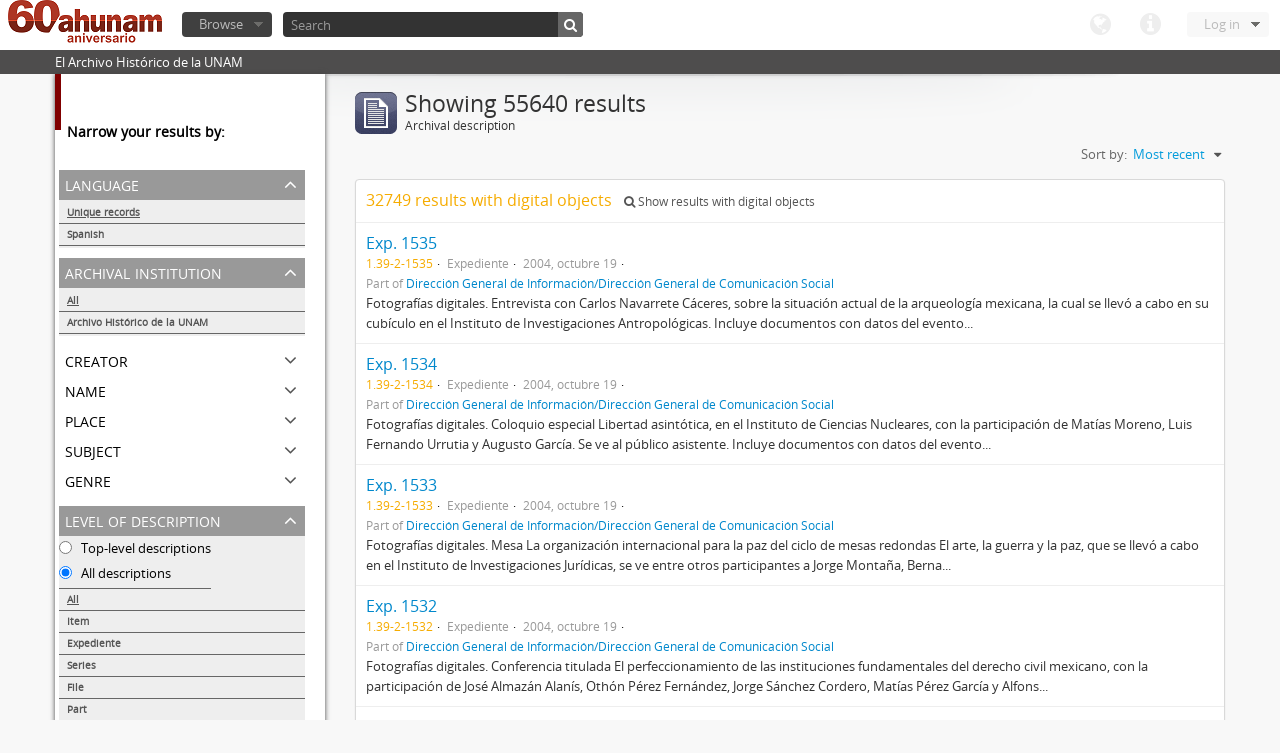

--- FILE ---
content_type: text/html; charset=utf-8
request_url: http://www.ahunam.unam.mx:8081/index.php/informationobject/browse?sf_culture=en&mediatypes=&sort=lastUpdated&%3Bsort=alphabetic&%3Blimit=10&%3BtopLod=1&limit=10&topLod=0
body_size: 50678
content:
<!DOCTYPE html>
<html lang="en" dir="ltr">
  <head>
    <meta http-equiv="Content-Type" content="text/html; charset=utf-8" />
<meta http-equiv="X-Ua-Compatible" content="IE=edge,chrome=1" />
    <meta name="title" content="Archivo Histórico de la UNAM" />
<meta name="description" content="El Archivo Histórico de la UNAM" />
<meta name="viewport" content="initial-scale=1.0, user-scalable=no" />
    <title>Archivo Histórico de la UNAM</title>
    <link rel="shortcut icon" href="/favicon.ico"/>
    <link media="all" href="/plugins/arDominionPlugin/css/main.css" rel="stylesheet" type="text/css" />
            <script src="/vendor/jquery.js" type="text/javascript"></script>
<script src="/plugins/sfDrupalPlugin/vendor/drupal/misc/drupal.js" type="text/javascript"></script>
<script src="/vendor/yui/yahoo-dom-event/yahoo-dom-event.js" type="text/javascript"></script>
<script src="/vendor/yui/element/element-min.js" type="text/javascript"></script>
<script src="/vendor/yui/button/button-min.js" type="text/javascript"></script>
<script src="/vendor/yui/container/container_core-min.js" type="text/javascript"></script>
<script src="/vendor/yui/menu/menu-min.js" type="text/javascript"></script>
<script src="/vendor/modernizr.js" type="text/javascript"></script>
<script src="/vendor/jquery-ui.js" type="text/javascript"></script>
<script src="/vendor/jquery.expander.js" type="text/javascript"></script>
<script src="/vendor/jquery.masonry.js" type="text/javascript"></script>
<script src="/vendor/jquery.imagesloaded.js" type="text/javascript"></script>
<script src="/vendor/bootstrap/js/bootstrap.js" type="text/javascript"></script>
<script src="/vendor/URI.js" type="text/javascript"></script>
<script src="/js/qubit.js" type="text/javascript"></script>
<script src="/js/treeView.js" type="text/javascript"></script>
<script src="/plugins/sfDrupalPlugin/vendor/drupal/misc/jquery.once.js" type="text/javascript"></script>
<script src="/plugins/sfDrupalPlugin/vendor/drupal/misc/tableheader.js" type="text/javascript"></script>
<script src="/js/dominion.js" type="text/javascript"></script>
  <script type="text/javascript">
//<![CDATA[
jQuery.extend(Qubit, {"relativeUrlRoot":""});
//]]>
</script></head>
  <body class="yui-skin-sam informationobject browse">

    

<header id="top-bar">

      <a id="logo" rel="home" href="/index.php/" title=""><img src="/images/logo.png" /></a>  
  
  <nav>

    
  <div id="user-menu">

    <a class="top-item top-dropdown" data-toggle="dropdown" data-target="#" >Log in</a>

    <div class="top-dropdown-container">

      <div class="top-dropdown-arrow">
        <div class="arrow"></div>
      </div>

      <div class="top-dropdown-header">
        Have an account?      </div>

      <div class="top-dropdown-body">

        <form action="/index.php/user/login" method="post">
          <input type="hidden" name="next" value="http://www.ahunam.unam.mx:8081/index.php/informationobject/browse?sf_culture=en&amp;mediatypes=&amp;sort=lastUpdated&amp;%3Bsort=alphabetic&amp;%3Blimit=10&amp;%3BtopLod=1&amp;limit=10&amp;topLod=0" id="next" />
          <div class="form-item form-item-email">
  <label for="email">Email <span class="form-required" title="This field is required.">*</span></label>
  <input type="text" name="email" id="email" />
  
</div>

          <div class="form-item form-item-password">
  <label for="password">Password <span class="form-required" title="This field is required.">*</span></label>
  <input type="password" name="password" autocomplete="off" id="password" />
  
</div>

          <button type="submit">Log in</button>

        </form>

      </div>

      <div class="top-dropdown-bottom"></div>

    </div>

  </div>


    <div id="quick-links-menu" data-toggle="tooltip" data-title="Quick links">

  <a class="top-item" data-toggle="dropdown" data-target="#" >Quick links</a>

  <div class="top-dropdown-container">

    <div class="top-dropdown-arrow">
      <div class="arrow"></div>
    </div>

    <div class="top-dropdown-header">
      Quick links    </div>

    <div class="top-dropdown-body">
      <ul>
                              <li><a href="/index.php/" title="Home">Home</a></li>
                                        <li><a href="/index.php/about" title="About">About</a></li>
                                                                              </ul>
    </div>

    <div class="top-dropdown-bottom"></div>

  </div>

</div>

    <div id="language-menu" data-toggle="tooltip" data-title="Language">

  <a class="top-item" data-toggle="dropdown" data-target="#">Language</a>

  <div class="top-dropdown-container">

    <div class="top-dropdown-arrow">
      <div class="arrow"></div>
    </div>

    <div class="top-dropdown-header">
      Language    </div>

    <div class="top-dropdown-body">
      <ul>
                                                                                                                                                                                                                                                                                                                                                                                                                                                                                                                                                                                                                                                                                                                                                                                                                                                                                                                                                                                                                                                                                                                                                                                                                                                                                                                                                                                                                                                                                                                                                                                                                                                                                                                                                                                                                                                                                                                        <li class="active"><a href="/index.php/informationobject/browse?sf_culture=en&amp;mediatypes=&amp;sort=lastUpdated&amp;%3Bsort=alphabetic&amp;%3Blimit=10&amp;%3BtopLod=1&amp;limit=10&amp;topLod=0" title="English">English</a></li>
                                        <li><a href="/index.php/informationobject/browse?sf_culture=es&amp;mediatypes=&amp;sort=lastUpdated&amp;%3Bsort=alphabetic&amp;%3Blimit=10&amp;%3BtopLod=1&amp;limit=10&amp;topLod=0" title="español">español</a></li>
                                                                                                                                                                                                                                                                                                                                                                                                                                                                                                                                                                                                                                                                                                                                                                                                                                                                                                                                                                                                                                                                                                                                                                                                                                                                                                                                                                                                                                                                                                                                                                                                                                                                                                            </ul>
    </div>

    <div class="top-dropdown-bottom"></div>

  </div>

</div>

    
  </nav>

  <div id="search-bar">

    <div id="browse-menu">

  <a class="top-item top-dropdown" data-toggle="dropdown" data-target="#">Browse</a>

  <div class="top-dropdown-container top-dropdown-container-right">

    <div class="top-dropdown-arrow">
      <div class="arrow"></div>
    </div>

    <div class="top-dropdown-header">
      Browse    </div>

    <div class="top-dropdown-body">
      <ul>
        <li class="leaf" id="node_browseActors"><a href="/index.php/actor/browse" title="Authority records">Authority records</a></li><li class="leaf" id="node_browseInformationObjects"><a href="/index.php/informationobject/browse" title="Archival descriptions">Archival descriptions</a></li><li class="leaf" id="node_browseRepositories"><a href="/index.php/repository/browse" title="Archival institutions">Archival institutions</a></li><li class="leaf" id="node_browseSubjects"><a href="/index.php/taxonomy/browse/id/35" title="Subjects">Subjects</a></li><li class="leaf" id="node_browseFunctions"><a href="/index.php/function/browse" title="Functions">Functions</a></li><li class="leaf" id="node_browsePlaces"><a href="/index.php/taxonomy/browse/id/42" title="Places">Places</a></li><li class="leaf" id="node_browseDigitalObjects"><a href="/index.php/digitalobject/browse" title="Digital objects">Digital objects</a></li>      </ul>
    </div>

    <div class="top-dropdown-bottom"></div>

  </div>

</div>

    <div id="search-form-wrapper">

  <form action="/index.php/search" data-autocomplete="/index.php/search/autocomplete" autocomplete="off">

          <input type="text" name="query" value="" placeholder="Search"/>
    
    <button action="/index.php/search" data-autocomplete="/index.php/search/autocomplete" autocomplete="off"></button>

    <div id="search-realm" class="search-popover">

      
      <div class="search-realm-advanced">
        <a href="/index.php/search/advanced">
          Advanced search&nbsp;&raquo;
        </a>
      </div>

    </div>

  </form>

</div>

  </div>

  </section>

  
</header>

  <div id="site-slogan">
    <div class="container">
      <div class="row">
        <div class="span12">
          <span>El Archivo Histórico de la UNAM</span>
        </div>
      </div>
    </div>
  </div>

    
    <div id="wrapper" class="container">

      <div class="row">

        <div class="span3">

          <div id="sidebar">

              <section id="facets">

    <div class="visible-phone facets-header">
      <a class="x-btn btn-wide">
        <i class="icon-filter"></i>
        Filters      </a>
    </div>

    <div class="content">

      <h3>Narrow your results by:</h3>

        <section class="facet">

  <div class="facet-header">
    <p>Language</p>
  </div>

  <div class="facet-body" id="#facet-languages">

    <ul>

              <li class="active">
              <a href="/index.php/informationobject/browse?sf_culture=en&amp;mediatypes=&amp;sort=lastUpdated&amp;%3Bsort=alphabetic&amp;%3Blimit=10&amp;%3BtopLod=1&amp;limit=10&amp;topLod=0" title="Unique records">Unique records</a>        <span class="facet-count">55640</span>
      </li>

                                    <li >
              <a href="/index.php/informationobject/browse?languages=es&amp;sf_culture=en&amp;mediatypes=&amp;sort=lastUpdated&amp;%3Bsort=alphabetic&amp;%3Blimit=10&amp;%3BtopLod=1&amp;limit=10&amp;topLod=0" title="Spanish">Spanish</a>              <span class="facet-count">55608</span>
            </li>
                                          
    </ul>

  </div>

</section>

        <section class="facet">

  <div class="facet-header">
    <p>Archival institution</p>
  </div>

  <div class="facet-body" id="#facet-repository">

    <ul>
      
      
              <li class="active">
              <a href="/index.php/informationobject/browse?sf_culture=en&amp;mediatypes=&amp;sort=lastUpdated&amp;%3Bsort=alphabetic&amp;%3Blimit=10&amp;%3BtopLod=1&amp;limit=10&amp;topLod=0" title="All">All</a>      </li>

                        <li >
            <a href="/index.php/informationobject/browse?repos=430&amp;sf_culture=en&amp;mediatypes=&amp;sort=lastUpdated&amp;%3Bsort=alphabetic&amp;%3Blimit=10&amp;%3BtopLod=1&amp;limit=10&amp;topLod=0" title="Archivo Histórico de la UNAM">Archivo Histórico de la UNAM</a>            <span class="facet-count">55633</span>
          </li>
              
    </ul>

  </div>

</section>

        <section class="facet">

  <div class="facet-header">
    <p>Creator</p>
  </div>

  <div class="facet-body" id="#facet-names">

    <ul>
      
      
              <li class="active">
              <a href="/index.php/informationobject/browse?sf_culture=en&amp;mediatypes=&amp;sort=lastUpdated&amp;%3Bsort=alphabetic&amp;%3Blimit=10&amp;%3BtopLod=1&amp;limit=10&amp;topLod=0" title="All">All</a>      </li>

                        <li >
            <a href="/index.php/informationobject/browse?creators=1882&amp;sf_culture=en&amp;mediatypes=&amp;sort=lastUpdated&amp;%3Bsort=alphabetic&amp;%3Blimit=10&amp;%3BtopLod=1&amp;limit=10&amp;topLod=0" title="Esther Montero">Esther Montero</a>            <span class="facet-count">622</span>
          </li>
                  <li >
            <a href="/index.php/informationobject/browse?creators=1012&amp;sf_culture=en&amp;mediatypes=&amp;sort=lastUpdated&amp;%3Bsort=alphabetic&amp;%3Blimit=10&amp;%3BtopLod=1&amp;limit=10&amp;topLod=0" title="Escuela Nacional/Facultad de Medicina">Escuela Nacional/Facultad de Medicina</a>            <span class="facet-count">289</span>
          </li>
                  <li >
            <a href="/index.php/informationobject/browse?creators=1728&amp;sf_culture=en&amp;mediatypes=&amp;sort=lastUpdated&amp;%3Bsort=alphabetic&amp;%3Blimit=10&amp;%3BtopLod=1&amp;limit=10&amp;topLod=0" title="Fernando Serrano Migallón">Fernando Serrano Migallón</a>            <span class="facet-count">37</span>
          </li>
                  <li >
            <a href="/index.php/informationobject/browse?creators=461&amp;sf_culture=en&amp;mediatypes=&amp;sort=lastUpdated&amp;%3Bsort=alphabetic&amp;%3Blimit=10&amp;%3BtopLod=1&amp;limit=10&amp;topLod=0" title="Aurelio Robles Acevedo">Aurelio Robles Acevedo</a>            <span class="facet-count">27</span>
          </li>
                  <li >
            <a href="/index.php/informationobject/browse?creators=1560&amp;sf_culture=en&amp;mediatypes=&amp;sort=lastUpdated&amp;%3Bsort=alphabetic&amp;%3Blimit=10&amp;%3BtopLod=1&amp;limit=10&amp;topLod=0" title="Movimiento estudiantil">Movimiento estudiantil</a>            <span class="facet-count">8</span>
          </li>
                  <li >
            <a href="/index.php/informationobject/browse?creators=1842&amp;sf_culture=en&amp;mediatypes=&amp;sort=lastUpdated&amp;%3Bsort=alphabetic&amp;%3Blimit=10&amp;%3BtopLod=1&amp;limit=10&amp;topLod=0" title="Manuel Gutiérrez Paredes">Manuel Gutiérrez Paredes</a>            <span class="facet-count">5</span>
          </li>
                  <li >
            <a href="/index.php/informationobject/browse?creators=96808&amp;sf_culture=en&amp;mediatypes=&amp;sort=lastUpdated&amp;%3Bsort=alphabetic&amp;%3Blimit=10&amp;%3BtopLod=1&amp;limit=10&amp;topLod=0" title="Grupo de Información en Reproducción Elegida (GIRE)">Grupo de Información en Reproducción Elegida (GIRE)</a>            <span class="facet-count">1</span>
          </li>
                  <li >
            <a href="/index.php/informationobject/browse?creators=2906&amp;sf_culture=en&amp;mediatypes=&amp;sort=lastUpdated&amp;%3Bsort=alphabetic&amp;%3Blimit=10&amp;%3BtopLod=1&amp;limit=10&amp;topLod=0" title="Luis Felipe Lanz  Margalli">Luis Felipe Lanz  Margalli</a>            <span class="facet-count">1</span>
          </li>
                  <li >
            <a href="/index.php/informationobject/browse?creators=2491&amp;sf_culture=en&amp;mediatypes=&amp;sort=lastUpdated&amp;%3Bsort=alphabetic&amp;%3Blimit=10&amp;%3BtopLod=1&amp;limit=10&amp;topLod=0" title="Hemerografía y registro fotográfico sobre el conflicto universitario de 1999-2000">Hemerografía y registro fotográfico sobre el conflicto universitario de 1999-2000</a>            <span class="facet-count">1</span>
          </li>
                  <li >
            <a href="/index.php/informationobject/browse?creators=2083&amp;sf_culture=en&amp;mediatypes=&amp;sort=lastUpdated&amp;%3Bsort=alphabetic&amp;%3Blimit=10&amp;%3BtopLod=1&amp;limit=10&amp;topLod=0" title="Secretaría Auxiliar de la Comisión Organizadora de la Exposición 1929-1979. Autonomía Universitaria UNAM.">Secretaría Auxiliar de la Comisión Organizadora de la Exposición 1929-1979. Autonomía Universitaria UNAM.</a>            <span class="facet-count">1</span>
          </li>
              
    </ul>

  </div>

</section>

        <section class="facet">

  <div class="facet-header">
    <p>Name</p>
  </div>

  <div class="facet-body" id="#facet-names">

    <ul>
      
      
              <li class="active">
              <a href="/index.php/informationobject/browse?sf_culture=en&amp;mediatypes=&amp;sort=lastUpdated&amp;%3Bsort=alphabetic&amp;%3Blimit=10&amp;%3BtopLod=1&amp;limit=10&amp;topLod=0" title="All">All</a>      </li>

                        <li >
            <a href="/index.php/informationobject/browse?names=1882&amp;sf_culture=en&amp;mediatypes=&amp;sort=lastUpdated&amp;%3Bsort=alphabetic&amp;%3Blimit=10&amp;%3BtopLod=1&amp;limit=10&amp;topLod=0" title="Esther Montero">Esther Montero</a>            <span class="facet-count">624</span>
          </li>
                  <li >
            <a href="/index.php/informationobject/browse?names=1012&amp;sf_culture=en&amp;mediatypes=&amp;sort=lastUpdated&amp;%3Bsort=alphabetic&amp;%3Blimit=10&amp;%3BtopLod=1&amp;limit=10&amp;topLod=0" title="Escuela Nacional/Facultad de Medicina">Escuela Nacional/Facultad de Medicina</a>            <span class="facet-count">289</span>
          </li>
                  <li >
            <a href="/index.php/informationobject/browse?names=1728&amp;sf_culture=en&amp;mediatypes=&amp;sort=lastUpdated&amp;%3Bsort=alphabetic&amp;%3Blimit=10&amp;%3BtopLod=1&amp;limit=10&amp;topLod=0" title="Fernando Serrano Migallón">Fernando Serrano Migallón</a>            <span class="facet-count">38</span>
          </li>
                  <li >
            <a href="/index.php/informationobject/browse?names=461&amp;sf_culture=en&amp;mediatypes=&amp;sort=lastUpdated&amp;%3Bsort=alphabetic&amp;%3Blimit=10&amp;%3BtopLod=1&amp;limit=10&amp;topLod=0" title="Aurelio Robles Acevedo">Aurelio Robles Acevedo</a>            <span class="facet-count">27</span>
          </li>
                  <li >
            <a href="/index.php/informationobject/browse?names=61879&amp;sf_culture=en&amp;mediatypes=&amp;sort=lastUpdated&amp;%3Bsort=alphabetic&amp;%3Blimit=10&amp;%3BtopLod=1&amp;limit=10&amp;topLod=0" title="Movimiento estudiantil 1968">Movimiento estudiantil 1968</a>            <span class="facet-count">22</span>
          </li>
                  <li >
            <a href="/index.php/informationobject/browse?names=1560&amp;sf_culture=en&amp;mediatypes=&amp;sort=lastUpdated&amp;%3Bsort=alphabetic&amp;%3Blimit=10&amp;%3BtopLod=1&amp;limit=10&amp;topLod=0" title="Movimiento estudiantil">Movimiento estudiantil</a>            <span class="facet-count">8</span>
          </li>
                  <li >
            <a href="/index.php/informationobject/browse?names=1842&amp;sf_culture=en&amp;mediatypes=&amp;sort=lastUpdated&amp;%3Bsort=alphabetic&amp;%3Blimit=10&amp;%3BtopLod=1&amp;limit=10&amp;topLod=0" title="Manuel Gutiérrez Paredes">Manuel Gutiérrez Paredes</a>            <span class="facet-count">5</span>
          </li>
                  <li >
            <a href="/index.php/informationobject/browse?names=215150&amp;sf_culture=en&amp;mediatypes=&amp;sort=lastUpdated&amp;%3Bsort=alphabetic&amp;%3Blimit=10&amp;%3BtopLod=1&amp;limit=10&amp;topLod=0" title="México, Distrito Federal">México, Distrito Federal</a>            <span class="facet-count">2</span>
          </li>
                  <li >
            <a href="/index.php/informationobject/browse?names=146704&amp;sf_culture=en&amp;mediatypes=&amp;sort=lastUpdated&amp;%3Bsort=alphabetic&amp;%3Blimit=10&amp;%3BtopLod=1&amp;limit=10&amp;topLod=0" title="Pena de muerte">Pena de muerte</a>            <span class="facet-count">1</span>
          </li>
                  <li >
            <a href="/index.php/informationobject/browse?names=146702&amp;sf_culture=en&amp;mediatypes=&amp;sort=lastUpdated&amp;%3Bsort=alphabetic&amp;%3Blimit=10&amp;%3BtopLod=1&amp;limit=10&amp;topLod=0" title="Recomendaciones">Recomendaciones</a>            <span class="facet-count">1</span>
          </li>
              
    </ul>

  </div>

</section>

        <section class="facet">

  <div class="facet-header">
    <p>Place</p>
  </div>

  <div class="facet-body" id="#facet-places">

    <ul>
      
      
              <li class="active">
              <a href="/index.php/informationobject/browse?sf_culture=en&amp;mediatypes=&amp;sort=lastUpdated&amp;%3Bsort=alphabetic&amp;%3Blimit=10&amp;%3BtopLod=1&amp;limit=10&amp;topLod=0" title="All">All</a>      </li>

                        <li >
            <a href="/index.php/informationobject/browse?places=30026&amp;sf_culture=en&amp;mediatypes=&amp;sort=lastUpdated&amp;%3Bsort=alphabetic&amp;%3Blimit=10&amp;%3BtopLod=1&amp;limit=10&amp;topLod=0" title="México, Distrito Federal">México, Distrito Federal</a>            <span class="facet-count">2982</span>
          </li>
                  <li >
            <a href="/index.php/informationobject/browse?places=165853&amp;sf_culture=en&amp;mediatypes=&amp;sort=lastUpdated&amp;%3Bsort=alphabetic&amp;%3Blimit=10&amp;%3BtopLod=1&amp;limit=10&amp;topLod=0" title="México, Distrito  Federal">México, Distrito  Federal</a>            <span class="facet-count">2798</span>
          </li>
                  <li >
            <a href="/index.php/informationobject/browse?places=190035&amp;sf_culture=en&amp;mediatypes=&amp;sort=lastUpdated&amp;%3Bsort=alphabetic&amp;%3Blimit=10&amp;%3BtopLod=1&amp;limit=10&amp;topLod=0" title="México,  Distrito Federal">México,  Distrito Federal</a>            <span class="facet-count">2060</span>
          </li>
                  <li >
            <a href="/index.php/informationobject/browse?places=1704&amp;sf_culture=en&amp;mediatypes=&amp;sort=lastUpdated&amp;%3Bsort=alphabetic&amp;%3Blimit=10&amp;%3BtopLod=1&amp;limit=10&amp;topLod=0" title="S/l">S/l</a>            <span class="facet-count">2000</span>
          </li>
                  <li >
            <a href="/index.php/informationobject/browse?places=1995&amp;sf_culture=en&amp;mediatypes=&amp;sort=lastUpdated&amp;%3Bsort=alphabetic&amp;%3Blimit=10&amp;%3BtopLod=1&amp;limit=10&amp;topLod=0" title="Veracruz, Veracruz">Veracruz, Veracruz</a>            <span class="facet-count">910</span>
          </li>
                  <li >
            <a href="/index.php/informationobject/browse?places=4280&amp;sf_culture=en&amp;mediatypes=&amp;sort=lastUpdated&amp;%3Bsort=alphabetic&amp;%3Blimit=10&amp;%3BtopLod=1&amp;limit=10&amp;topLod=0" title="México">México</a>            <span class="facet-count">897</span>
          </li>
                  <li >
            <a href="/index.php/informationobject/browse?places=197029&amp;sf_culture=en&amp;mediatypes=&amp;sort=lastUpdated&amp;%3Bsort=alphabetic&amp;%3Blimit=10&amp;%3BtopLod=1&amp;limit=10&amp;topLod=0" title="México, Distrito  Federal">México, Distrito  Federal</a>            <span class="facet-count">765</span>
          </li>
                  <li >
            <a href="/index.php/informationobject/browse?places=179561&amp;sf_culture=en&amp;mediatypes=&amp;sort=lastUpdated&amp;%3Bsort=alphabetic&amp;%3Blimit=10&amp;%3BtopLod=1&amp;limit=10&amp;topLod=0" title="México, D. F.">México, D. F.</a>            <span class="facet-count">705</span>
          </li>
                  <li >
            <a href="/index.php/informationobject/browse?places=89964&amp;sf_culture=en&amp;mediatypes=&amp;sort=lastUpdated&amp;%3Bsort=alphabetic&amp;%3Blimit=10&amp;%3BtopLod=1&amp;limit=10&amp;topLod=0" title="México Distrito Federal">México Distrito Federal</a>            <span class="facet-count">633</span>
          </li>
                  <li >
            <a href="/index.php/informationobject/browse?places=55737&amp;sf_culture=en&amp;mediatypes=&amp;sort=lastUpdated&amp;%3Bsort=alphabetic&amp;%3Blimit=10&amp;%3BtopLod=1&amp;limit=10&amp;topLod=0" title="México, Distrito Federal">México, Distrito Federal</a>            <span class="facet-count">561</span>
          </li>
              
    </ul>

  </div>

</section>

        <section class="facet">

  <div class="facet-header">
    <p>Subject</p>
  </div>

  <div class="facet-body" id="#facet-subjects">

    <ul>
      
      
              <li class="active">
              <a href="/index.php/informationobject/browse?sf_culture=en&amp;mediatypes=&amp;sort=lastUpdated&amp;%3Bsort=alphabetic&amp;%3Blimit=10&amp;%3BtopLod=1&amp;limit=10&amp;topLod=0" title="All">All</a>      </li>

                        <li >
            <a href="/index.php/informationobject/browse?subjects=54222&amp;sf_culture=en&amp;mediatypes=&amp;sort=lastUpdated&amp;%3Bsort=alphabetic&amp;%3Blimit=10&amp;%3BtopLod=1&amp;limit=10&amp;topLod=0" title="Movimiento estudiantil 1968">Movimiento estudiantil 1968</a>            <span class="facet-count">239</span>
          </li>
                  <li >
            <a href="/index.php/informationobject/browse?subjects=82655&amp;sf_culture=en&amp;mediatypes=&amp;sort=lastUpdated&amp;%3Bsort=alphabetic&amp;%3Blimit=10&amp;%3BtopLod=1&amp;limit=10&amp;topLod=0" title="Ejército Libertador del Sur">Ejército Libertador del Sur</a>            <span class="facet-count">150</span>
          </li>
                  <li >
            <a href="/index.php/informationobject/browse?subjects=82658&amp;sf_culture=en&amp;mediatypes=&amp;sort=lastUpdated&amp;%3Bsort=alphabetic&amp;%3Blimit=10&amp;%3BtopLod=1&amp;limit=10&amp;topLod=0" title="Revolución mexicana (negativos)">Revolución mexicana (negativos)</a>            <span class="facet-count">101</span>
          </li>
                  <li >
            <a href="/index.php/informationobject/browse?subjects=147578&amp;sf_culture=en&amp;mediatypes=&amp;sort=lastUpdated&amp;%3Bsort=alphabetic&amp;%3Blimit=10&amp;%3BtopLod=1&amp;limit=10&amp;topLod=0" title="VIH-SIDA">VIH-SIDA</a>            <span class="facet-count">89</span>
          </li>
                  <li >
            <a href="/index.php/informationobject/browse?subjects=147556&amp;sf_culture=en&amp;mediatypes=&amp;sort=lastUpdated&amp;%3Bsort=alphabetic&amp;%3Blimit=10&amp;%3BtopLod=1&amp;limit=10&amp;topLod=0" title="entre otros">entre otros</a>            <span class="facet-count">86</span>
          </li>
                  <li >
            <a href="/index.php/informationobject/browse?subjects=149920&amp;sf_culture=en&amp;mediatypes=&amp;sort=lastUpdated&amp;%3Bsort=alphabetic&amp;%3Blimit=10&amp;%3BtopLod=1&amp;limit=10&amp;topLod=0" title="Aborto">Aborto</a>            <span class="facet-count">72</span>
          </li>
                  <li >
            <a href="/index.php/informationobject/browse?subjects=147941&amp;sf_culture=en&amp;mediatypes=&amp;sort=lastUpdated&amp;%3Bsort=alphabetic&amp;%3Blimit=10&amp;%3BtopLod=1&amp;limit=10&amp;topLod=0" title="Mujeres">Mujeres</a>            <span class="facet-count">64</span>
          </li>
                  <li >
            <a href="/index.php/informationobject/browse?subjects=82656&amp;sf_culture=en&amp;mediatypes=&amp;sort=lastUpdated&amp;%3Bsort=alphabetic&amp;%3Blimit=10&amp;%3BtopLod=1&amp;limit=10&amp;topLod=0" title="Convención de Aguascalientes">Convención de Aguascalientes</a>            <span class="facet-count">40</span>
          </li>
                  <li >
            <a href="/index.php/informationobject/browse?subjects=147579&amp;sf_culture=en&amp;mediatypes=&amp;sort=lastUpdated&amp;%3Bsort=alphabetic&amp;%3Blimit=10&amp;%3BtopLod=1&amp;limit=10&amp;topLod=0" title="Género">Género</a>            <span class="facet-count">28</span>
          </li>
                  <li >
            <a href="/index.php/informationobject/browse?subjects=149226&amp;sf_culture=en&amp;mediatypes=&amp;sort=lastUpdated&amp;%3Bsort=alphabetic&amp;%3Blimit=10&amp;%3BtopLod=1&amp;limit=10&amp;topLod=0" title="Politica">Politica</a>            <span class="facet-count">26</span>
          </li>
              
    </ul>

  </div>

</section>

        <section class="facet">

  <div class="facet-header">
    <p>Genre</p>
  </div>

  <div class="facet-body" id="#facet-genres">

    <ul>
      
      
              <li class="active">
              <a href="/index.php/informationobject/browse?sf_culture=en&amp;mediatypes=&amp;sort=lastUpdated&amp;%3Bsort=alphabetic&amp;%3Blimit=10&amp;%3BtopLod=1&amp;limit=10&amp;topLod=0" title="All">All</a>      </li>

      
    </ul>

  </div>

</section>

        <section class="facet open">

  <div class="facet-header">
    <p>Level of description</p>
  </div>

  <div class="facet-body" id="#facet-levelOfDescription">

    <ul>
              <div class="lod-filter btn-group" data-toggle="buttons">
          <li>
            <label>
              <input type="radio" name="lod-filter" data-link="/index.php/informationobject/browse?topLod=1&amp;sf_culture=en&amp;mediatypes=&amp;sort=lastUpdated&amp;%3Bsort=alphabetic&amp;%3Blimit=10&amp;%3BtopLod=1&amp;limit=10" >
              Top-level descriptions            </label>
            <label>
              <input type="radio" name="lod-filter" data-link="/index.php/informationobject/browse?topLod=0&amp;sf_culture=en&amp;mediatypes=&amp;sort=lastUpdated&amp;%3Bsort=alphabetic&amp;%3Blimit=10&amp;%3BtopLod=1&amp;limit=10" checked>
              All descriptions            </label>
          </li>
        </div>
      
      
              <li class="active">
              <a href="/index.php/informationobject/browse?sf_culture=en&amp;mediatypes=&amp;sort=lastUpdated&amp;%3Bsort=alphabetic&amp;%3Blimit=10&amp;%3BtopLod=1&amp;limit=10&amp;topLod=0" title="All">All</a>      </li>

                        <li >
            <a href="/index.php/informationobject/browse?levels=227&amp;sf_culture=en&amp;mediatypes=&amp;sort=lastUpdated&amp;%3Bsort=alphabetic&amp;%3Blimit=10&amp;%3BtopLod=1&amp;limit=10&amp;topLod=0" title="Item">Item</a>            <span class="facet-count">38030</span>
          </li>
                  <li >
            <a href="/index.php/informationobject/browse?levels=561&amp;sf_culture=en&amp;mediatypes=&amp;sort=lastUpdated&amp;%3Bsort=alphabetic&amp;%3Blimit=10&amp;%3BtopLod=1&amp;limit=10&amp;topLod=0" title="Expediente">Expediente</a>            <span class="facet-count">13818</span>
          </li>
                  <li >
            <a href="/index.php/informationobject/browse?levels=224&amp;sf_culture=en&amp;mediatypes=&amp;sort=lastUpdated&amp;%3Bsort=alphabetic&amp;%3Blimit=10&amp;%3BtopLod=1&amp;limit=10&amp;topLod=0" title="Series">Series</a>            <span class="facet-count">1374</span>
          </li>
                  <li >
            <a href="/index.php/informationobject/browse?levels=226&amp;sf_culture=en&amp;mediatypes=&amp;sort=lastUpdated&amp;%3Bsort=alphabetic&amp;%3Blimit=10&amp;%3BtopLod=1&amp;limit=10&amp;topLod=0" title="File">File</a>            <span class="facet-count">874</span>
          </li>
                  <li >
            <a href="/index.php/informationobject/browse?levels=284&amp;sf_culture=en&amp;mediatypes=&amp;sort=lastUpdated&amp;%3Bsort=alphabetic&amp;%3Blimit=10&amp;%3BtopLod=1&amp;limit=10&amp;topLod=0" title="Part">Part</a>            <span class="facet-count">217</span>
          </li>
                  <li >
            <a href="/index.php/informationobject/browse?levels=222&amp;sf_culture=en&amp;mediatypes=&amp;sort=lastUpdated&amp;%3Bsort=alphabetic&amp;%3Blimit=10&amp;%3BtopLod=1&amp;limit=10&amp;topLod=0" title="Subfonds">Subfonds</a>            <span class="facet-count">173</span>
          </li>
                  <li >
            <a href="/index.php/informationobject/browse?levels=223&amp;sf_culture=en&amp;mediatypes=&amp;sort=lastUpdated&amp;%3Bsort=alphabetic&amp;%3Blimit=10&amp;%3BtopLod=1&amp;limit=10&amp;topLod=0" title="Collection">Collection</a>            <span class="facet-count">68</span>
          </li>
                  <li >
            <a href="/index.php/informationobject/browse?levels=3336&amp;sf_culture=en&amp;mediatypes=&amp;sort=lastUpdated&amp;%3Bsort=alphabetic&amp;%3Blimit=10&amp;%3BtopLod=1&amp;limit=10&amp;topLod=0" title="Fondo">Fondo</a>            <span class="facet-count">47</span>
          </li>
                  <li >
            <a href="/index.php/informationobject/browse?levels=225&amp;sf_culture=en&amp;mediatypes=&amp;sort=lastUpdated&amp;%3Bsort=alphabetic&amp;%3Blimit=10&amp;%3BtopLod=1&amp;limit=10&amp;topLod=0" title="Subseries">Subseries</a>            <span class="facet-count">41</span>
          </li>
              
    </ul>

  </div>

</section>

        <section class="facet open">

  <div class="facet-header">
    <p>Media type</p>
  </div>

  <div class="facet-body" id="#facet-mediaTypes">

    <ul>
      
      
              <li class="active">
              <a href="/index.php/informationobject/browse?sf_culture=en&amp;sort=lastUpdated&amp;%3Bsort=alphabetic&amp;%3Blimit=10&amp;%3BtopLod=1&amp;limit=10&amp;topLod=0" title="All">All</a>      </li>

                        <li >
            <a href="/index.php/informationobject/browse?mediatypes=136&amp;sf_culture=en&amp;sort=lastUpdated&amp;%3Bsort=alphabetic&amp;%3Blimit=10&amp;%3BtopLod=1&amp;limit=10&amp;topLod=0" title="Image">Image</a>            <span class="facet-count">32749</span>
          </li>
              
    </ul>

  </div>

</section>

    </div>

  </section>

          </div>

        </div>

        <div class="span9">

          <div id="main-column">

              <h1 class="multiline">
    <img src="/images/icons-large/icon-archival.png" />    Showing 55640 results    <span class="sub">Archival description</span>
  </h1>

            
  <section class="header-options">

    
    
    
    
    <div id="sort-header">

  <div class="sort-options">

    <label>Sort by:</label>

    <div class="dropdown">

      <div class="dropdown-selected">

                          <span>Most recent</span>
                  
      </div>

      <ul class="dropdown-options">

        <span class="pointer"></span>

                  <li>
                        <a href="/index.php/informationobject/browse?sort=alphabetic&sf_culture=en&mediatypes=&%3Bsort=alphabetic&%3Blimit=10&%3BtopLod=1&limit=10&topLod=0" data-order="alphabetic">
              <span>Alphabetic</span>
            </a>
          </li>
                  <li>
                        <a href="/index.php/informationobject/browse?sort=identifier&sf_culture=en&mediatypes=&%3Bsort=alphabetic&%3Blimit=10&%3BtopLod=1&limit=10&topLod=0" data-order="identifier">
              <span>Reference code</span>
            </a>
          </li>
        
      </ul>

    </div>

  </div>

</div>

  </section>


                          <div id="content">
                



  <div class="search-result media-summary">
    <p>
      32749 results with digital objects                  <a href="/index.php/informationobject/browse?sf_culture=en&mediatypes=&sort=lastUpdated&%3Bsort=alphabetic&%3Blimit=10&%3BtopLod=1&limit=10&topLod=0&onlyMedia=1">
        <i class="icon-search"></i>
        Show results with digital objects      </a>
    </p>
  </div>

  
  <article class="search-result">

  
  <div class="search-result-description">

    <p class="title"><a href="/index.php/exp-14965" title="Exp. 1535">Exp. 1535</a></p>

    <ul class="result-details">

                <li class="reference-code">1.39-2-1535</li>
      
              <li class="level-description">Expediente</li>
      
                        
            <li class="dates">2004, octubre 19</li>

                  
                    <p>Part of <a href="/index.php/direccion-general-de-informacion-direccion-general-de-comunicacion-social" title="Dirección General de Información/Dirección General de Comunicación Social">Dirección General de Información/Dirección General de Comunicación Social</a></p>
          </ul>

          <p>Fotografías digitales. Entrevista con Carlos Navarrete Cáceres, sobre la situación actual de la arqueología mexicana, la cual se llevó a cabo en su cubículo en el Instituto de Investigaciones Antropológicas. Incluye documentos con datos del evento...</p>
    
    
  </div>

</article>
  
  <article class="search-result">

  
  <div class="search-result-description">

    <p class="title"><a href="/index.php/exp-14964" title="Exp. 1534">Exp. 1534</a></p>

    <ul class="result-details">

                <li class="reference-code">1.39-2-1534</li>
      
              <li class="level-description">Expediente</li>
      
                        
            <li class="dates">2004, octubre 19</li>

                  
                    <p>Part of <a href="/index.php/direccion-general-de-informacion-direccion-general-de-comunicacion-social" title="Dirección General de Información/Dirección General de Comunicación Social">Dirección General de Información/Dirección General de Comunicación Social</a></p>
          </ul>

          <p>Fotografías digitales. Coloquio especial Libertad asintótica, en el Instituto de Ciencias Nucleares, con la participación de Matías Moreno, Luis Fernando Urrutia y Augusto García. Se ve al público asistente. Incluye documentos con datos del evento...</p>
    
    
  </div>

</article>
  
  <article class="search-result">

  
  <div class="search-result-description">

    <p class="title"><a href="/index.php/exp-14963" title="Exp. 1533">Exp. 1533</a></p>

    <ul class="result-details">

                <li class="reference-code">1.39-2-1533</li>
      
              <li class="level-description">Expediente</li>
      
                        
            <li class="dates">2004, octubre 19</li>

                  
                    <p>Part of <a href="/index.php/direccion-general-de-informacion-direccion-general-de-comunicacion-social" title="Dirección General de Información/Dirección General de Comunicación Social">Dirección General de Información/Dirección General de Comunicación Social</a></p>
          </ul>

          <p>Fotografías digitales. Mesa La organización internacional para la paz del ciclo de mesas redondas El arte, la guerra y la paz, que se llevó a cabo en el Instituto de lnvestigaciones Jurídicas, se ve entre otros participantes a Jorge Montaña, Berna...</p>
    
    
  </div>

</article>
  
  <article class="search-result">

  
  <div class="search-result-description">

    <p class="title"><a href="/index.php/exp-14962" title="Exp. 1532">Exp. 1532</a></p>

    <ul class="result-details">

                <li class="reference-code">1.39-2-1532</li>
      
              <li class="level-description">Expediente</li>
      
                        
            <li class="dates">2004, octubre 19</li>

                  
                    <p>Part of <a href="/index.php/direccion-general-de-informacion-direccion-general-de-comunicacion-social" title="Dirección General de Información/Dirección General de Comunicación Social">Dirección General de Información/Dirección General de Comunicación Social</a></p>
          </ul>

          <p>Fotografías digitales. Conferencia titulada El perfeccionamiento de las instituciones fundamentales del derecho civil mexicano, con la participación de José Almazán Alanís, Othón Pérez Fernández, Jorge Sánchez Cordero, Matías Pérez García y Alfons...</p>
    
    
  </div>

</article>
  
  <article class="search-result">

  
  <div class="search-result-description">

    <p class="title"><a href="/index.php/exp-14961" title="Exp. 1531">Exp. 1531</a></p>

    <ul class="result-details">

                <li class="reference-code">1.39-2-1531</li>
      
              <li class="level-description">Expediente</li>
      
                        
            <li class="dates">2004, octubre 19</li>

                  
                    <p>Part of <a href="/index.php/direccion-general-de-informacion-direccion-general-de-comunicacion-social" title="Dirección General de Información/Dirección General de Comunicación Social">Dirección General de Información/Dirección General de Comunicación Social</a></p>
          </ul>

          <p>Fotografías digitales. Tercer encuentro El café y los cafetaleros, 2004, migración y pobreza en las zonas cafetaleras, que tuvo lugar en la Facultad de Ciencias Políticas y Sociales, participan Alejandro Labrador, Fernando Pérez Correa, Jorge Basa...</p>
    
    
  </div>

</article>
  
  <article class="search-result">

  
  <div class="search-result-description">

    <p class="title"><a href="/index.php/exp-14960" title="Exp. 1530">Exp. 1530</a></p>

    <ul class="result-details">

                <li class="reference-code">1.39-2-1530</li>
      
              <li class="level-description">Expediente</li>
      
                        
            <li class="dates">2004, octubre 19</li>

                  
                    <p>Part of <a href="/index.php/direccion-general-de-informacion-direccion-general-de-comunicacion-social" title="Dirección General de Información/Dirección General de Comunicación Social">Dirección General de Información/Dirección General de Comunicación Social</a></p>
          </ul>

          <p>Fotografías digitales. Mesa redonda sobre Concertación internacional en materia de trabajo, con la participación de Pedro Medina Rodríguez, Alfonso Bauzas Ortiz y Jesús Roldán Acosta, en la Facultad de Ciencias Políticas y Sociales. Se ve al públi...</p>
    
    
  </div>

</article>
  
  <article class="search-result">

  
  <div class="search-result-description">

    <p class="title"><a href="/index.php/exp-14959" title="Exp. 1529">Exp. 1529</a></p>

    <ul class="result-details">

                <li class="reference-code">1.39-2-1529</li>
      
              <li class="level-description">Expediente</li>
      
                        
            <li class="dates">2004, octubre 19</li>

                  
                    <p>Part of <a href="/index.php/direccion-general-de-informacion-direccion-general-de-comunicacion-social" title="Dirección General de Información/Dirección General de Comunicación Social">Dirección General de Información/Dirección General de Comunicación Social</a></p>
          </ul>

          <p>Fotografías digitales. Entrevistas con Raúl Benítez y César Pérez sobre las elecciones en Estados Unidos. Incluye documentos con datos del evento. Fotógrafo Juan Antonio López, reportera Verónica Ramón.</p>
    
    
  </div>

</article>
  
  <article class="search-result">

  
  <div class="search-result-description">

    <p class="title"><a href="/index.php/exp-14958" title="Exp. 1528">Exp. 1528</a></p>

    <ul class="result-details">

                <li class="reference-code">1.39-2-1528</li>
      
              <li class="level-description">Expediente</li>
      
                        
            <li class="dates">2004, octubre 19</li>

                  
                    <p>Part of <a href="/index.php/direccion-general-de-informacion-direccion-general-de-comunicacion-social" title="Dirección General de Información/Dirección General de Comunicación Social">Dirección General de Información/Dirección General de Comunicación Social</a></p>
          </ul>

          <p>Fotografías digitales. Entrevista con José Luis Valdés Ugalde, sobre las elecciones en los Estados Unidos, en el Centro de Investigaciones sobre América del Norte (CISAN), en el séptimo piso de la Torre de Humanidades. Incluye documentos con datos...</p>
    
    
  </div>

</article>
  
  <article class="search-result">

  
  <div class="search-result-description">

    <p class="title"><a href="/index.php/exp-14957" title="Exp. 1527">Exp. 1527</a></p>

    <ul class="result-details">

                <li class="reference-code">1.39-2-1527</li>
      
              <li class="level-description">Expediente</li>
      
                        
            <li class="dates">2004, octubre 19</li>

                  
                    <p>Part of <a href="/index.php/direccion-general-de-informacion-direccion-general-de-comunicacion-social" title="Dirección General de Información/Dirección General de Comunicación Social">Dirección General de Información/Dirección General de Comunicación Social</a></p>
          </ul>

          <p>Fotografías digitales. Conferencia titulada El concepto de autonomía en la ética médica, sustentada por Mark Platts en la Casa de las Humanidades. Se ve al público asistente. Incluye documentos con datos del evento. Fotógrafo Justo Suárez, reporte...</p>
    
    
  </div>

</article>
  
  <article class="search-result">

  
  <div class="search-result-description">

    <p class="title"><a href="/index.php/exp-14956" title="Exp. 1526">Exp. 1526</a></p>

    <ul class="result-details">

                <li class="reference-code">1.39-2-1526</li>
      
              <li class="level-description">Expediente</li>
      
                        
            <li class="dates">2004, octubre 19</li>

                  
                    <p>Part of <a href="/index.php/direccion-general-de-informacion-direccion-general-de-comunicacion-social" title="Dirección General de Información/Dirección General de Comunicación Social">Dirección General de Información/Dirección General de Comunicación Social</a></p>
          </ul>

          <p>Fotografías digitales. Conferencia de prensa titulada Cómo hacer de la ciencia un instrumento para el desarrollo, que imparte René Drucker Colín, coordinador de la Investigación Científica; acompañado por Rodolfo González Fernández, en el Museo de...</p>
    
    
  </div>

</article>

              </div>
            
              
  <section>

    <div class="result-count">
              Results 1 to 10 of 55640          </div>

    <div class="visible-phone">
      <div class="pager">
        <ul>

          
                      <li class="next">
              <a href="/index.php/informationobject/browse?page=2&amp;sf_culture=en&amp;mediatypes=&amp;sort=lastUpdated&amp;%3Bsort=alphabetic&amp;%3Blimit=10&amp;%3BtopLod=1&amp;limit=10&amp;topLod=0" title="Next &raquo;">Next &raquo;</a>            </li>
          
        </ul>
      </div>
    </div>

    <div class="hidden-phone">
      <div class="pagination pagination-centered">
        <ul>

          
          
          
            
                              <li class="active"><span>1</span></li>
              
                              
            
                          <li><a title="Go to page 2" href="/index.php/informationobject/browse?page=2&amp;sf_culture=en&amp;mediatypes=&amp;sort=lastUpdated&amp;%3Bsort=alphabetic&amp;%3Blimit=10&amp;%3BtopLod=1&amp;limit=10&amp;topLod=0">2</a></li>
            
          
            
                          <li><a title="Go to page 3" href="/index.php/informationobject/browse?page=3&amp;sf_culture=en&amp;mediatypes=&amp;sort=lastUpdated&amp;%3Bsort=alphabetic&amp;%3Blimit=10&amp;%3BtopLod=1&amp;limit=10&amp;topLod=0">3</a></li>
            
          
            
                          <li><a title="Go to page 4" href="/index.php/informationobject/browse?page=4&amp;sf_culture=en&amp;mediatypes=&amp;sort=lastUpdated&amp;%3Bsort=alphabetic&amp;%3Blimit=10&amp;%3BtopLod=1&amp;limit=10&amp;topLod=0">4</a></li>
            
          
            
                          <li><a title="Go to page 5" href="/index.php/informationobject/browse?page=5&amp;sf_culture=en&amp;mediatypes=&amp;sort=lastUpdated&amp;%3Bsort=alphabetic&amp;%3Blimit=10&amp;%3BtopLod=1&amp;limit=10&amp;topLod=0">5</a></li>
            
          
            
                          <li><a title="Go to page 6" href="/index.php/informationobject/browse?page=6&amp;sf_culture=en&amp;mediatypes=&amp;sort=lastUpdated&amp;%3Bsort=alphabetic&amp;%3Blimit=10&amp;%3BtopLod=1&amp;limit=10&amp;topLod=0">6</a></li>
            
          
            
                          <li><a title="Go to page 7" href="/index.php/informationobject/browse?page=7&amp;sf_culture=en&amp;mediatypes=&amp;sort=lastUpdated&amp;%3Bsort=alphabetic&amp;%3Blimit=10&amp;%3BtopLod=1&amp;limit=10&amp;topLod=0">7</a></li>
            
          
                      <li class="dots"><span>...</span></li>
            <li class="last">
              <a href="/index.php/informationobject/browse?page=5564&amp;sf_culture=en&amp;mediatypes=&amp;sort=lastUpdated&amp;%3Bsort=alphabetic&amp;%3Blimit=10&amp;%3BtopLod=1&amp;limit=10&amp;topLod=0" title="5564">5564</a>            </li>
          
                      <li class="next">
              <a href="/index.php/informationobject/browse?page=2&amp;sf_culture=en&amp;mediatypes=&amp;sort=lastUpdated&amp;%3Bsort=alphabetic&amp;%3Blimit=10&amp;%3BtopLod=1&amp;limit=10&amp;topLod=0" title="Next &raquo;">Next &raquo;</a>            </li>
          
        </ul>
      </div>
    </div>

  </section>


          </div>

        </div>

      </div>

    </div>

    
    <footer>

  
  
  <div id="print-date">
    Printed: 2026-01-31  </div>

</footer>


  </body>
</html>
